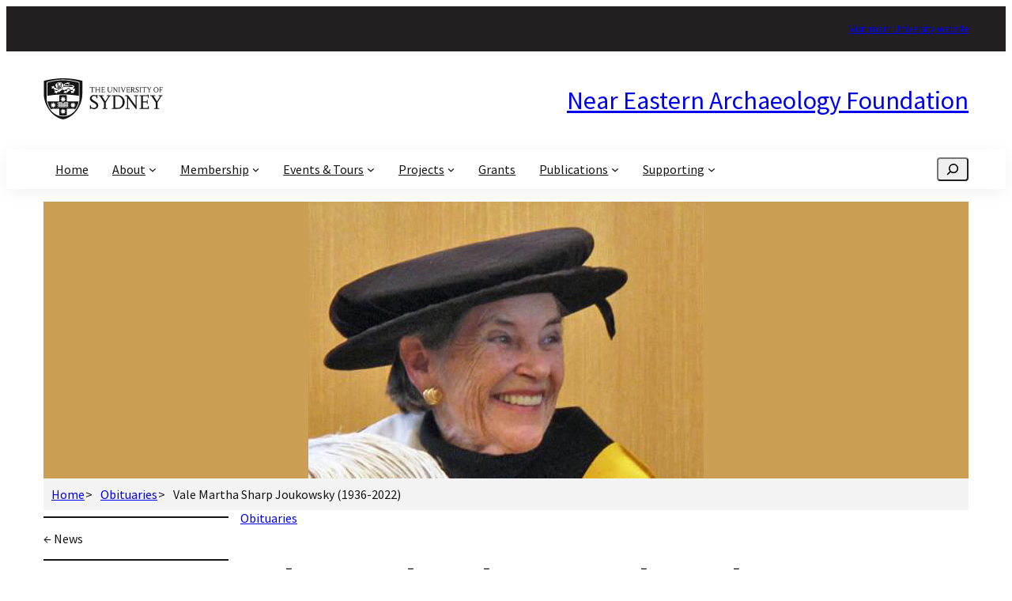

--- FILE ---
content_type: text/css
request_url: https://neaf.sydney.edu.au/wp-content/themes/usyd-brand/style.css?ver=2.0.3
body_size: 1608
content:
/*
Theme Name: USYD Brand
Theme URI: https://sydney.edu.au
Author: USYD Wordpress Team
Author URI: http://sydney.edu.au
Description: University of Sydney branded theme
Requires at least: 6.0
Tested up to: 6.5
Requires PHP: 5.7
Version: 2.0.3
License: GNU General Public License v2 or later
License URI: http://www.gnu.org/licenses/gpl-2.0.html
Text Domain: usyd-brand
Tags: full-site-editing

/* used on the border of the header */

/* used on the border of the header */
.shadow-effect {
	box-shadow: 0 4px 21px 0 rgba(0, 0, 0, 0.06);
}

/* stretches the header to full width of the device */
.fixed-header {
	position:fixed ;
	width:100%;
	z-index:2;	
}

/* sets the maximum width for the content of the page. not including the header and footer. */
.container-fluid {
	max-width: 1200px;
	margin-right: auto;
	margin-left:auto;
}

/* device size for the header */
@media screen and (max-width: 650px) {
    .desktop-header {
        display: none !important;
    }
	.mobile-reverse-column-direction {
        flex-direction: column-reverse;
    }
		
	.make-row{
		flex-direction: row !important;
		justify-content: space-between;
}
}

@media screen and (min-width: 651px){
	.mobile-header {
        display: none !important;
    }
}
@media screen {
	.printed-header {
		display: none !important;
	}
}

@media print {
	.desktop-header {
		display: none !important;
	}
	.mobile-header {
		display: none !important;
	}
	.screen_display {
		display:none !important;
	}
}

/* device size for the footer */
@media screen and (max-width: 800px) {
		.footer-border {
		border-right: none;
		padding-right:0;
	}
	.footer-col-1-align {
		text-align: center;
	}
	.footer-col-2-align {
		text-align:center;
	} 
	.footer-button-align {
		margin:auto !important;		
	}

	.footer-links {
		flex-direction: column;
		 gap: 3px;
		align-items: start !important;
	}
	.abn-dets {
		align-items: start !important;
	}
}

@media only screen and (min-width: 801px){
	.footer-border {
	border-right: 1px solid #141414;
	padding-right:10%;
	}
	
	.footer-col-2-align {
		text-align:right;
	}
	.align-logo {
		margin-right:5%;
	}
	.abn-dets {
		padding-left:35%;
	}
}


/* create a hover overlay on the blog post feature image */
.hover-opacity:hover{ 	
	opacity:0.6;
	filter:alpha(opacity=60); /* For IE8 and earlier */
	-webkit-transition: all 1s ease;
	-moz-transition: all 1s ease;
	-ms-transition: all 1s ease;
	-o-transition: all 1s ease;
	transition: all 1s ease;
}


/* remove the flex gap between the Site Title and the Site Tagline in the footer */
.no-gap{
	gap:3px !important
}

/* main menu navigation submenu styles */
.wp-block-navigation__submenu-container{
	background-color:#E7E7E8 !important;
	border:0px !important;
	min-width: 400px !important;
	
}

/* active menu item */
.current-menu-item {
	text-decoration: underline;
	text-decoration-color: #c63a1e;	
	text-underline-offset: 1rem;
	text-decoration-thickness: 2px;
}

li.wp-block-navigation-item {
		padding:15px !important;
}

li.wp-block-navigation-item:hover {
	background-color:#c63a1e ;
	color:white;
}
/* keep nav menu on top */
.on-top{
	z-index:999;
}
/* set the top padding for anchor links so it doesn't get pushed under the sticky nav header */
html {
  scroll-padding-top: 8rem;
}


/* end menu css */


/* Page and post breadcrumbs.  Code in the functions.php */
.breadcrumbs {
	margin: 0;
	padding: 0;
	overflow: hidden;

	background-color: #f3f3f3;
}
.breadcrumbs li {
	float:left;
	padding:10px;
	list-style-type: ">" ;
    }
/* end breadcrumbs css */

.wp-block-separator {
    width: 50%;
    display: block;
}
ul li {
	list-style-type: '\2014';
}
li {
	padding-bottom: 1rem;
	padding-left:1.2rem;
}

.post_date_display::before {
	content: "Date created  ";
}

.post_date_modified_display::before {
	content: "Date modified  ";
}
.post_nav_separator {
	width: 100% !important;
}
.wp-block-post-template li{
	list-style-type:none;
}

.post_nav_cats {	
	
	padding-inline-start: 15px;
}

.post_nav_cats li {
	list-style-type: none;
	line-height: 2rem;
	padding-left:5px;
}
/*hero style page template */
.m-hero--style-1__title:after {
    content: '';
    width: 68px;
    height: 5px;
    background-color: #E64626;
    display: block;
    margin-top: 32px;
}
.m-hero--style-1__wrapper {
    border-bottom: 5px solid #E64626;
}

/* controls the search field in the header */
.wp-block-search.wp-block-search__button-only .wp-block-search__button {  
    max-width: calc(100% - 0px) !important;
}
/* stops the browser user agent style for the outline when the search field has focus */
#wp-block-search__input-2, #wp-block-search__input-5{
	outline:0;
}

/*style the accordion|toggle|detail block */
.wp-block-details summary {
    font-weight: 900;
    text-decoration: underline;}
.wp-block-details summary::after {
	content: '+';
	color:#e64626;
	float:right;
	font-size: 1.5rem;}
.wp-block-details summary::marker{
	content: none ;}
/* end detail block style */

/*table design formatting */
table, th, td {
    border: #ced4da 1px solid !important;
    padding: 10px;
}
tr:nth-child(odd) {
    background-color: #E7E7E8;
}
table {
    border-collapse: collapse;
}
th {
	background-color: #424242;
	color: white;
}
/*end table design*/


#myBtn {
  display: none;
  position: fixed;
  bottom: 20px;
  right: 30px;
  z-index: 99;
  font-size: 18px;
  border: none;
  outline: none;
  background-color: red;
  color: white;
  cursor: pointer;
  padding: 15px;
  border-radius: 4px;
}

#myBtn:hover {
  background-color: #555;
}
.widget_wpcom_social_media_icons_widget .genericon {
    font-family: Genericons !important;
}
